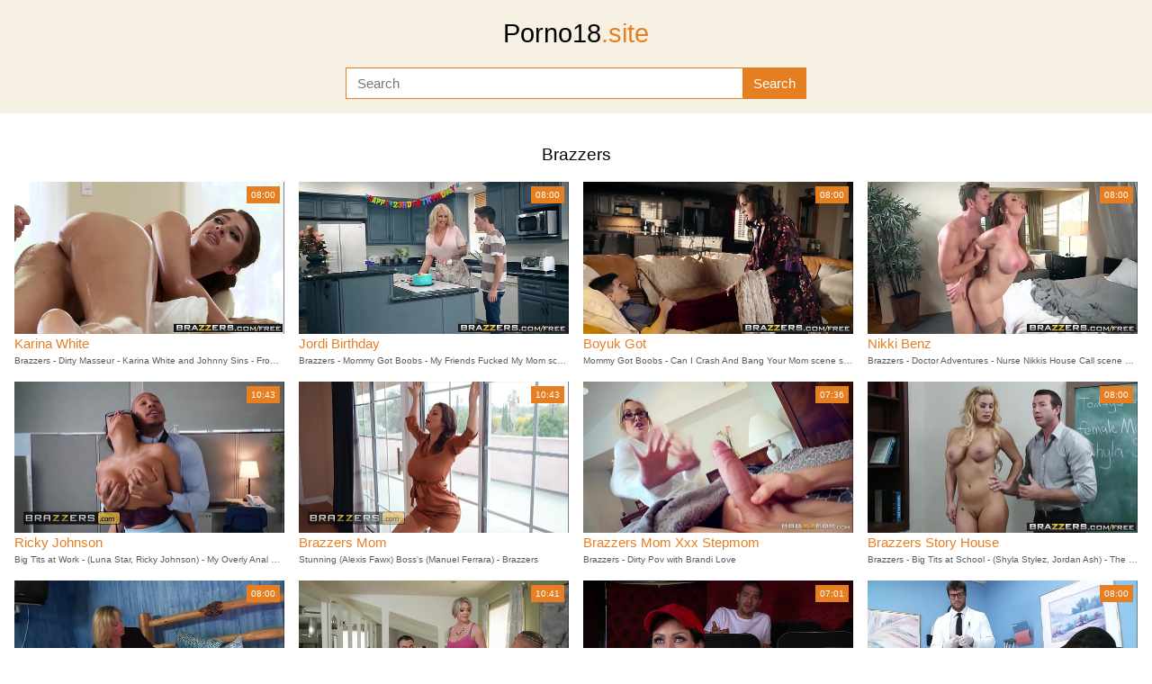

--- FILE ---
content_type: text/html; charset=utf-8
request_url: https://porno18.site/tags/brazzers
body_size: 4164
content:
<!DOCTYPE html>
<html lang="en">
<head>
    <title>Brazzers &middot; Online HD XXX &amp; Hot Porno Videos on Porno18</title>
    <meta http-equiv="Content-Type" content="text/html; charset=utf-8">
    <meta name="viewport" content="width=device-width, initial-scale=1, shrink-to-fit=no">
    <meta name="referrer" content="no-referrer">
    <meta name="clckd" content="7162e8d886c324d6b1b12e48dbcbb3f8">
    <link rel="shortcut icon" href="/favicon.png" type="image/png">
    <link rel="icon" href="/favicon.png" type="image/png">
    <link rel="icon" href="/favicon.ico" type="image/x-icon">
    
    <meta name="description" content="Brazzers &middot; Watch online sexy video or download hd xxx porno for free on Porno18">

    <meta name="theme-color" content="#e67e22">
    <style type="text/css">
        :root {
            --primary: #e67e22;
            --bg-header: #f7f1e3;
        }
    </style>
    <link rel="stylesheet" type="text/css" href="/style.css?v=9">
</head>
<body>
    <header>
        <a class="logo" href="/" title="porno18.site">Porno18<span>.site</span></a>
        <form action="/" method="post">
            <input type="search" name="q" placeholder="Search" area-label="Search" maxlength="75" required="required">
            <input type="submit" name="submit" area-label="Submit" value="Search">
        </form>
    </header>
    <main role="main">
        
            <div style="text-align: center; padding-top: 1rem;">
                <script id="cl_st-rt_1942234_001">!function(t,e,a,n,r,c,d){var s="cl_st-rt_"+r+"_"+d;const l=e.currentScript||e.getElementById(s);function o(){var d=t.localStorage.getItem(s);d||(d=""+Math.floor(Math.random()*a.length),t.localStorage.setItem(s,d));var o=e.createElement("script");o.type="text/javascript",o.async=!0,o.setAttribute("data-cfasync","false"),o.src=a[d],n[d]&&o.setAttribute("data-cl"+c+"id",r),"ba"===c&&(o.className="__clb-"+r),l?l.insertAdjacentElement("afterend",o):e.body.appendChild(o)}arguments.length<7||(l||e.body?o():t.addEventListener("load",o))}(window,document,["//alonedisallowrearview.com/lv/esnk/1942234/code.js","//huskinessimminentstylus.com/bn.js","//huskinessimminentstylus.com/bn.js","//huskinessimminentstylus.com/bn.js","//huskinessimminentstylus.com/bn.js"],[false,true,true,true,true],"1942234","ba", "001");</script>
            </div>
        
        
        

    <h1 class="center" title="Brazzers">Brazzers</h1>
    
    <div class="grid">
        
            <div class="item">
                <a href="/video/karina-white" title="Karina White">
                    <div class="thumb">
                        <img class="thumb" src="/images/30/30681691.jpg" loading="lazy" alt="Karina White">
                        <div class="time">08:00</div>
                    </div>
                    <div class="title">Karina White</div>
                </a>
                <div class="subtitle">Brazzers - Dirty Masseur - Karina White and Johnny Sins - From Head to Toe</div>
            </div>
        
            <div class="item">
                <a href="/video/jordi-birthday" title="Jordi Birthday">
                    <div class="thumb">
                        <img class="thumb" src="/images/29/29077305.jpg" loading="lazy" alt="Jordi Birthday">
                        <div class="time">08:00</div>
                    </div>
                    <div class="title">Jordi Birthday</div>
                </a>
                <div class="subtitle">Brazzers - Mommy Got Boobs -  My Friends Fucked My Mom scene starring Ryan Conner, Jordi El Ni&amp;ntild</div>
            </div>
        
            <div class="item">
                <a href="/video/boyuk-got" title="Boyuk Got">
                    <div class="thumb">
                        <img class="thumb" src="/images/28/28940963.jpg" loading="lazy" alt="Boyuk Got">
                        <div class="time">08:00</div>
                    </div>
                    <div class="title">Boyuk Got</div>
                </a>
                <div class="subtitle">Mommy Got Boobs -  Can I Crash And Bang Your Mom scene starring Cytherea and Jordi El Niño Po</div>
            </div>
        
            <div class="item">
                <a href="/video/nikki-benz" title="Nikki Benz">
                    <div class="thumb">
                        <img class="thumb" src="/images/29/29697309.jpg" loading="lazy" alt="Nikki Benz">
                        <div class="time">08:00</div>
                    </div>
                    <div class="title">Nikki Benz</div>
                </a>
                <div class="subtitle">Brazzers - Doctor Adventures - Nurse Nikkis House Call scene starring Nikki Benz &amp; Markus Dupree</div>
            </div>
        
            <div class="item">
                <a href="/video/ricky-johnson" title="Ricky Johnson">
                    <div class="thumb">
                        <img class="thumb" src="/images/54/54906045.jpg" loading="lazy" alt="Ricky Johnson">
                        <div class="time">10:43</div>
                    </div>
                    <div class="title">Ricky Johnson</div>
                </a>
                <div class="subtitle">Big Tits at Work - (Luna Star, Ricky Johnson) - My Overly Anal Secretary - Brazzers</div>
            </div>
        
            <div class="item">
                <a href="/video/brazzers-mom" title="Brazzers Mom">
                    <div class="thumb">
                        <img class="thumb" src="/images/55/55439165.jpg" loading="lazy" alt="Brazzers Mom">
                        <div class="time">10:43</div>
                    </div>
                    <div class="title">Brazzers Mom</div>
                </a>
                <div class="subtitle">Stunning (Alexis Fawx) Boss&#39;s (Manuel Ferrara) - Brazzers</div>
            </div>
        
            <div class="item">
                <a href="/video/brazzers-mom-xxx-stepmom" title="Brazzers Mom Xxx Stepmom">
                    <div class="thumb">
                        <img class="thumb" src="/images/27/27622997.jpg" loading="lazy" alt="Brazzers Mom Xxx Stepmom">
                        <div class="time">07:36</div>
                    </div>
                    <div class="title">Brazzers Mom Xxx Stepmom</div>
                </a>
                <div class="subtitle">Brazzers - Dirty Pov with Brandi Love</div>
            </div>
        
            <div class="item">
                <a href="/video/brazzers-story-house" title="Brazzers Story House">
                    <div class="thumb">
                        <img class="thumb" src="/images/32/32203997.jpg" loading="lazy" alt="Brazzers Story House">
                        <div class="time">08:00</div>
                    </div>
                    <div class="title">Brazzers Story House</div>
                </a>
                <div class="subtitle">Brazzers - Big Tits at School - (Shyla Stylez, Jordan Ash) - The Nude Model</div>
            </div>
        
            <div class="item">
                <a href="/video/brazzers-sister-forced" title="Brazzers Sister Forced">
                    <div class="thumb">
                        <img class="thumb" src="/images/28/28841251.jpg" loading="lazy" alt="Brazzers Sister Forced">
                        <div class="time">08:00</div>
                    </div>
                    <div class="title">Brazzers Sister Forced</div>
                </a>
                <div class="subtitle">Teens Like It Big - Hurry Fuck Me Mom Is Here scene starring Megan Foxx and Cris Commando</div>
            </div>
        
            <div class="item">
                <a href="/video/brazzers-house-wife" title="Brazzers House Wife">
                    <div class="thumb">
                        <img class="thumb" src="/images/44/44303223.jpg" loading="lazy" alt="Brazzers House Wife">
                        <div class="time">10:41</div>
                    </div>
                    <div class="title">Brazzers House Wife</div>
                </a>
                <div class="subtitle">(Dee Williams, Ricky Johnson) - Cum County - Brazzers</div>
            </div>
        
            <div class="item">
                <a href="/video/stepmom-brazzers-mom" title="Stepmom Brazzers Mom">
                    <div class="thumb">
                        <img class="thumb" src="/images/13/13262859.jpg" loading="lazy" alt="Stepmom Brazzers Mom">
                        <div class="time">07:01</div>
                    </div>
                    <div class="title">Stepmom Brazzers Mom</div>
                </a>
                <div class="subtitle">Brazzers - Dirty milf Rayveness masturbates in theater</div>
            </div>
        
            <div class="item">
                <a href="/video/brazzers-doctor" title="Brazzers Doctor">
                    <div class="thumb">
                        <img class="thumb" src="/images/30/30725939.jpg" loading="lazy" alt="Brazzers Doctor">
                        <div class="time">08:00</div>
                    </div>
                    <div class="title">Brazzers Doctor</div>
                </a>
                <div class="subtitle">Brazzers - Doctor Adventures - Leilani Leeane and Ramon - Doc Loosen Up My Throat</div>
            </div>
        
            <div class="item">
                <a href="/video/lage-raho-doctor" title="Lage Raho Doctor">
                    <div class="thumb">
                        <img class="thumb" src="/images/29/29470491.jpg" loading="lazy" alt="Lage Raho Doctor">
                        <div class="time">08:00</div>
                    </div>
                    <div class="title">Lage Raho Doctor</div>
                </a>
                <div class="subtitle">Brazzers - Doctor Adventures -  My Husband Is Right Outside... scene starring Reagan Foxx and Johnny</div>
            </div>
        
            <div class="item">
                <a href="/video/brazzers-new" title="Brazzers New">
                    <div class="thumb">
                        <img class="thumb" src="/images/55/55579649.jpg" loading="lazy" alt="Brazzers New">
                        <div class="time">10:43</div>
                    </div>
                    <div class="title">Brazzers New</div>
                </a>
                <div class="subtitle">Horny MILF (Joslyn James) enjoys a good fuck from her son&#39;s friend - Brazzers</div>
            </div>
        
    </div>

    
        <div style="text-align: center; margin-top: 1rem;">
            <script data-cfasync="false" type="text/javascript" src="//bullionglidingscuttle.com/lv/esnk/1942233/code.js" async id="__clb-1942233"></script>
        </div>
    


        
        
            <h2 class="center">Most popular searches</h2>
            <div class="links links-center">
                
                    <a href="/video/xxx-vdos-hd" title="Xxx Vdos Hd">Xxx Vdos Hd</a>
                
                    <a href="/video/xxxvideolo-al" title="Xxxvideolo Al">Xxxvideolo Al</a>
                
                    <a href="/video/www-sac-video-xxxcx" title="Www Sac Video Xxxcx">Www Sac Video Xxxcx</a>
                
                    <a href="/video/japanese-housewife" title="Japanese Housewife">Japanese Housewife</a>
                
                    <a href="/video/jabardasti-balatkar-hindi-mein-blue-film" title="Jabardasti Balatkar Hindi Mein Blue Film">Jabardasti Balatkar Hindi Mein Blue Film</a>
                
                    <a href="/video/ullu-muve-sex" title="Ullu Muve Sex">Ullu Muve Sex</a>
                
                    <a href="/video/japanese-house-wife-forse-full-movies-with-english-subtitles" title="Japanese House Wife Forse Full Movies With English Subtitles">Japanese House Wife Forse Full Movies With English Subtitles</a>
                
                    <a href="/video/phali-bar-choot-mrna-wali-video" title="Phali Bar Choot Mrna Wali Video">Phali Bar Choot Mrna Wali Video</a>
                
                    <a href="/video/gown-ki-samll-girl-ki-seal-pack-boor-ki-chudai" title="Gown Ki Samll Girl Ki Seal Pack Boor Ki Chudai">Gown Ki Samll Girl Ki Seal Pack Boor Ki Chudai</a>
                
                    <a href="/video/gaon-wali-ki-sexy-ful-movie" title="Gaon Wali Ki Sexy Ful Movie">Gaon Wali Ki Sexy Ful Movie</a>
                
                    <a href="/video/napli-xxx-billu-film-hd-napli-porn" title="Napli Xxx Billu Film Hd Napli Porn">Napli Xxx Billu Film Hd Napli Porn</a>
                
                    <a href="/video/mom-chodne-ka-tarika" title="Mom Chodne Ka Tarika">Mom Chodne Ka Tarika</a>
                
                    <a href="/video/%E0%A4%B9%E0%A4%BF%E0%A4%82%E0%A4%A6%E0%A5%80-%E0%A4%9B%E0%A4%A4%E0%A5%8D%E0%A4%A4%E0%A5%80%E0%A4%B8%E0%A4%97%E0%A4%A2%E0%A4%BC-xxnx-hd-video-%E0%A4%9B%E0%A4%A4%E0%A5%8D%E0%A4%A4%E0%A5%80%E0%A4%B8%E0%A4%97%E0%A4%A2%E0%A4%BC%E0%A5%80-%E0%A4%9A%E0%A5%8B%E0%A4%A6%E0%A5%80-%E0%A4%9A%E0%A5%8B%E0%A4%A6%E0%A4%BE-%E0%A4%B5%E0%A5%80%E0%A4%A1%E0%A4%BF%E0%A4%AF%E0%A5%8B-%E0%A4%9B%E0%A4%A4%E0%A5%8D%E0%A4%A4%E0%A5%80%E0%A4%B8%E0%A4%97%E0%A4%A2%E0%A4%BC-%E0%A4%AC%E0%A5%80%E0%A4%8F%E0%A4%ABhjj" title="हिंदी छत्तीसगढ़ Xxnx Hd Video छत्तीसगढ़ी चोदी चोदा वीडियो छत्तीसगढ़ बीएफHjj">हिंदी छत्तीसगढ़ Xxnx Hd Video छत्तीसगढ़ी चोदी चोदा वीडियो छत्तीसगढ़ बीएफHjj</a>
                
                    <a href="/video/bokep-jepang-ibu-lagi-tidur-di-perkosa-sampai-gk-ingat" title="Bokep Jepang Ibu Lagi Tidur Di Perkosa Sampai Gk Ingat">Bokep Jepang Ibu Lagi Tidur Di Perkosa Sampai Gk Ingat</a>
                
                    <a href="/video/japanese-xxxxxxxxxxxxxxxxxxxxxxxxxxxxxxxxxxxxxxxxxxxxxxxxxxxxxxxxxxxxxxxxxx" title="Japanese Xxxxxxxxxxxxxxxxxxxxxxxxxxxxxxxxxxxxxxxxxxxxxxxxxxxxxxxxxxxxxxxxxx">Japanese Xxxxxxxxxxxxxxxxxxxxxxxxxxxxxxxxxxxxxxxxxxxxxxxxxxxxxxxxxxxxxxxxxx</a>
                
                    <a href="/video/janwar-ki-sexi-bp-bf" title="Janwar Ki Sexi Bp Bf">Janwar Ki Sexi Bp Bf</a>
                
                    <a href="/video/brazzers-jordi" title="Brazzers Jordi">Brazzers Jordi</a>
                
                    <a href="/video/full-filma-saxvidos" title="Full Filma Saxvidos">Full Filma Saxvidos</a>
                
                    <a href="/video/desi-girl-saying-pagal-tissue-lelo" title="Desi Girl Saying Pagal Tissue Lelo">Desi Girl Saying Pagal Tissue Lelo</a>
                
                    <a href="/video/2275-bondage-and-guilt-part-3-shinobu-ebihara" title="2275 Bondage And Guilt Part 3 Shinobu Ebihara">2275 Bondage And Guilt Part 3 Shinobu Ebihara</a>
                
                    <a href="/video/xxi-video-hindi-xxi-video-hindi-me" title="Xxi Video Hindi Xxi Video Hindi Me">Xxi Video Hindi Xxi Video Hindi Me</a>
                
                    <a href="/video/8-%E0%A4%B8%E0%A4%BE%E0%A4%B2-%E0%A4%95%E0%A4%BE-xxx-%E0%A4%B5%E0%A5%80%E0%A4%A1%E0%A4%BF%E0%A4%AF%E0%A5%8B" title="8 साल का Xxx वीडियो">8 साल का Xxx वीडियो</a>
                
                    <a href="/video/local-bf-sexy-video-hindi-hotel-wala" title="Local Bf Sexy Video Hindi Hotel Wala">Local Bf Sexy Video Hindi Hotel Wala</a>
                
                    <a href="/video/%E0%A4%AF%E0%A5%8C%E0%A4%A8-%E0%A4%B8%E0%A5%87-%E0%A4%AC%E0%A5%8D%E0%A4%B2%E0%A4%A1-%E0%A4%A8%E0%A4%BF%E0%A4%95%E0%A4%B2%E0%A4%A4%E0%A4%BE-%E0%A4%B9%E0%A5%81%E0%A4%86-%E0%A4%B8%E0%A5%87%E0%A4%95%E0%A5%8D%E0%A4%B8%E0%A4%95%E0%A5%8D%E0%A4%B8" title="यौन से ब्लड निकलता हुआ सेक्सक्स">यौन से ब्लड निकलता हुआ सेक्सक्स</a>
                
                    <a href="/video/xxxii-girl-videos" title="Xxxii Girl Videos">Xxxii Girl Videos</a>
                
            </div>
        
        <h2 class="center">Porno trends</h2>
        <div class="links links-center">
            <a href="https://myhdxxx.com/" title="My HD XXX">My HD XXX</a>
            
                <a href="https://videozz.xyz/" title="Best Porno Videoz">Best Porno Videoz</a>
            
                <a href="https://pornboard.us/" title="Mobile Hd Porn">Mobile Hd Porn</a>
            
                <a href="https://dewafilm.xyz/" title="Indo Porn Video">Indo Porn Video</a>
            
                <a href="https://xnxxx.xyz/" title="Video Xnxxx 2020">Video Xnxxx 2020</a>
            
                <a href="https://avxxx.site/" title="Jav Hd Xxx">Jav Hd Xxx</a>
            
                <a href="https://trendvideo.xyz/" title="Porn Trends">Porn Trends</a>
            
        </div>
    </main>
    <footer>
        <a href="/newest" title="New videos">New videos</a> &middot;
        <a href="/popular" title="Popular videos">Popular videos</a> &middot;
        <a href="/tags/" title="Popular Tags">Tags</a> &middot;
        <a href="#" title="Up">Up</a>
        <p>All models appearing on this website are 18 years or older.</p>
        <p>
            &copy; <a href="/" title="porno18.site">porno18.site</a> &middot;
            <a href="/2257" title="18 U.S.C. § 2257 Compliance Statement">18 U.S.C. § 2257</a>
        </p>
    </footer>
    
        <script data-cfasync="false" type="text/javascript" src="//holahupa.com/t/9/fret/meow4/1942226/41cfd8d5.js"></script>
    
    <script type="text/javascript">
    new Image().src = "//counter.yadro.ru/hit?r"+
    escape(document.referrer)+((typeof(screen)=="undefined")?"":
    ";s"+screen.width+"*"+screen.height+"*"+(screen.colorDepth?
    screen.colorDepth:screen.pixelDepth))+";u"+escape(document.URL)+
    ";h"+escape(document.title.substring(0,150))+
    ";"+Math.random();</script>
</body>
</html>

--- FILE ---
content_type: text/css
request_url: https://porno18.site/style.css?v=9
body_size: 781
content:
/* prefixed by https://autoprefixer.github.io (PostCSS: v7.0.26, autoprefixer: v9.7.3) */

*, ::after, ::before {
    margin: 0;
    padding: 0;
    -webkit-box-sizing: border-box;
    box-sizing: border-box;
}

body {
    line-height: 1.5;
    font-size: 15px;
    font-family: 'Verdana', sans-serif
}

a {
    color: inherit;
    text-decoration: none;
}

h1, h2 {
    font-size: 1.2rem;
    font-weight: normal;
    padding: 1rem 0;
}

img, video {
    width: 100%;
    vertical-align: middle;
    outline: 0;
}


header {
    padding: 1rem;
    text-align: center;
    background-color: var(--bg-header);
}

footer {
    text-align: center;
    padding: 1rem;
    color: #ffffff;
    background-color: #3b4144;
    line-height: 2;
}

footer a {
    color: var(--primary);
    text-decoration: underline;
}

footer a:hover {
    color: #ffffff;
}

main {
    padding: 1rem;
    padding-top: 0;
}

form {
    display: -webkit-box;
    display: -ms-flexbox;
    display: flex;
    max-width: 32rem;
    margin: 0 auto;
}

input {
    border: 0;
    outline: 0;
    font-size: inherit;
    font-weight: inherit;
    font-family: inherit;
    border-radius: 0;
    -webkit-appearance: none;
}

input[type=search] {
    width: 100%;
    outline: 0;
    padding: .5rem .75rem;
    border: 1px solid var(--primary);
    border-right: 0;
}

input[type=submit] {
    color: #fff;
    background-color: var(--primary);
    padding: .5rem .75rem;
}

input[type=submit]:hover {
    cursor: pointer;
    opacity: .9;
}

.logo {
    display: block;
    font-size: 1.8rem;
    margin-bottom: 1rem;
}

.logo span {
    color: var(--primary);
}

.center {
    text-align: center;
}

.grid {
    display: -ms-grid;
    display: grid;
    grid-template-columns: repeat(auto-fill, minmax(250px, 1fr));
    grid-gap: 1rem
}

.thumb {
    position: relative;
}

.thumb:hover {
    -webkit-filter: brightness(90%);
            filter: brightness(90%);
}

.time {
    font-size: .65rem;
    position: absolute;
    top: 0;
    right: 0;
    color: #ffffff;
    background-color: var(--primary);
    padding: 2px 5px;
    margin: 5px;
/*     border-radius: 3px; */
}

.title {
    color: var(--primary);
    overflow: hidden;
    white-space: nowrap;
    -o-text-overflow: ellipsis;
       text-overflow: ellipsis;
}

.subtitle {
    overflow: hidden;
    white-space: nowrap;
    -o-text-overflow: ellipsis;
       text-overflow: ellipsis;
    opacity: .65;
    font-size: .65rem;
}

.container {
    max-width: 1024px;
    margin: 0 auto;
}

.player {
    overflow: hidden;
    position: relative;
    width: 100%;
    margin-bottom: 1rem;
}

.player::after {
    padding-top: 56.25%;
    display: block;
    content: '';
}

.player iframe {
    position: absolute;
    top: 0;
    left: 0;
    width: 100%;
    height: 100%;
    border: 0;
    outline: 0;
}

.links, .share {
    display: -webkit-box;
    display: -ms-flexbox;
    display: flex;
    -webkit-box-orient: horizontal;
    -webkit-box-direction: normal;
        -ms-flex-flow: row wrap;
            flex-flow: row wrap;
    margin-bottom: 1rem;
}

.links a {
    margin: .25rem;
    padding: .125rem .5rem;
    color: #fff;
    background-color: var(--primary);
    border-radius: 3px;
}

.links a:hover {
    opacity: .9;
}

.links-center {
    -webkit-box-pack: center;
    -ms-flex-pack: center;
    justify-content: center;
}

.share p {
    margin: .25rem;
    margin-left: 0;
}

.share a {
    margin: .25rem;
    padding: .125rem .5rem;
    color: #ffffff;
    border-radius: 3px;
}

.about {
    padding-left: 1rem;
    margin-bottom: 1rem;
    border-left: 5px solid var(--bg-header);
}

.comments {
}

.comment {
    border-left: 5px solid var(--bg-header);
    padding-left: 1rem;
    margin-bottom: 1rem;
}

.comment .user {
    color: var(--primary);
}

.comment .text {
    opacity: .75;
}

.comment .date {
    opacity: .5;
    font-size: .75rem;
    font-style: italic;
}